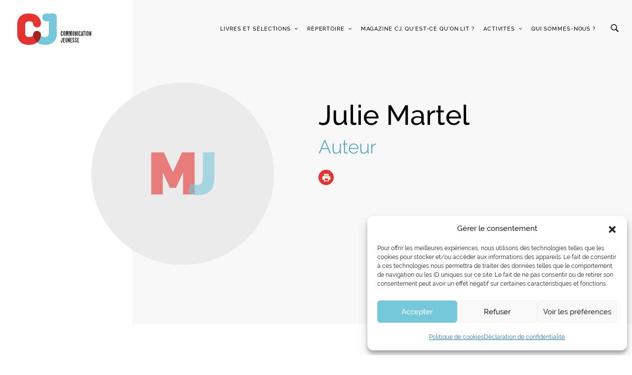

--- FILE ---
content_type: text/html; charset=UTF-8
request_url: https://www.communication-jeunesse.qc.ca/createurs/martel-julie/
body_size: 17481
content:
<!DOCTYPE html>
<html lang="fr-CA">
	<head>
		<meta http-equiv="Content-Type" content="text/html; charset=UTF-8" />
		<meta name="viewport" content="width=device-width, initial-scale=1.0, user-scalable=0" />

		<link rel="profile" href="http://gmpg.org/xfn/11" />
		<link rel="pingback" href="https://www.communication-jeunesse.qc.ca/xmlrpc.php" />

		<title>Communication Jeunesse | Martel, Julie</title>

<!-- Google Tag Manager for WordPress by gtm4wp.com -->
<script data-cfasync="false" data-pagespeed-no-defer>
	var gtm4wp_datalayer_name = "dataLayer";
	var dataLayer = dataLayer || [];
</script>
<!-- End Google Tag Manager for WordPress by gtm4wp.com -->
<!-- The SEO Framework by Sybre Waaijer -->
<link rel="canonical" href="https://www.communication-jeunesse.qc.ca/createurs/martel-julie/" />
<meta property="og:type" content="article" />
<meta property="og:locale" content="fr_CA" />
<meta property="og:site_name" content="Communication Jeunesse" />
<meta property="og:title" content="Communication Jeunesse | Martel, Julie" />
<meta property="og:url" content="https://www.communication-jeunesse.qc.ca/createurs/martel-julie/" />
<meta property="og:image" content="https://www.communication-jeunesse.qc.ca/wp-content/uploads/2018/11/cropped-favicon.jpg" />
<meta property="og:image:width" content="512" />
<meta property="og:image:height" content="512" />
<meta property="article:published_time" content="2018-09-21T16:46:25+00:00" />
<meta property="article:modified_time" content="2018-09-21T16:46:25+00:00" />
<meta name="twitter:card" content="summary_large_image" />
<meta name="twitter:title" content="Communication Jeunesse | Martel, Julie" />
<meta name="twitter:image" content="https://www.communication-jeunesse.qc.ca/wp-content/uploads/2018/11/cropped-favicon.jpg" />
<script type="application/ld+json">{"@context":"https://schema.org","@graph":[{"@type":"WebSite","@id":"https://www.communication-jeunesse.qc.ca/#/schema/WebSite","url":"https://www.communication-jeunesse.qc.ca/","name":"Communication Jeunesse","description":"La référence en littérature jeunesse d'ici","inLanguage":"fr-CA","potentialAction":{"@type":"SearchAction","target":{"@type":"EntryPoint","urlTemplate":"https://www.communication-jeunesse.qc.ca/search/{search_term_string}/"},"query-input":"required name=search_term_string"},"publisher":{"@type":"Organization","@id":"https://www.communication-jeunesse.qc.ca/#/schema/Organization","name":"Communication Jeunesse","url":"https://www.communication-jeunesse.qc.ca/","logo":{"@type":"ImageObject","url":"https://www.communication-jeunesse.qc.ca/wp-content/uploads/2018/11/cropped-favicon.jpg","contentUrl":"https://www.communication-jeunesse.qc.ca/wp-content/uploads/2018/11/cropped-favicon.jpg","width":512,"height":512}}},{"@type":"WebPage","@id":"https://www.communication-jeunesse.qc.ca/createurs/martel-julie/","url":"https://www.communication-jeunesse.qc.ca/createurs/martel-julie/","name":"Communication Jeunesse | Martel, Julie","inLanguage":"fr-CA","isPartOf":{"@id":"https://www.communication-jeunesse.qc.ca/#/schema/WebSite"},"breadcrumb":{"@type":"BreadcrumbList","@id":"https://www.communication-jeunesse.qc.ca/#/schema/BreadcrumbList","itemListElement":[{"@type":"ListItem","position":1,"item":"https://www.communication-jeunesse.qc.ca/","name":"Communication Jeunesse"},{"@type":"ListItem","position":2,"item":"https://www.communication-jeunesse.qc.ca/createurs/","name":"Archives : Creators"},{"@type":"ListItem","position":3,"item":"https://www.communication-jeunesse.qc.ca/type-de-createur/auteur/","name":"Role : Auteur"},{"@type":"ListItem","position":4,"name":"Martel, Julie"}]},"potentialAction":{"@type":"ReadAction","target":"https://www.communication-jeunesse.qc.ca/createurs/martel-julie/"},"datePublished":"2018-09-21T16:46:25+00:00","dateModified":"2018-09-21T16:46:25+00:00"}]}</script>
<!-- / The SEO Framework by Sybre Waaijer | 2.70ms meta | 0.06ms boot -->

<link rel="alternate" type="application/rss+xml" title="Communication Jeunesse &raquo; Flux" href="https://www.communication-jeunesse.qc.ca/feed/" />
<link rel="alternate" type="application/rss+xml" title="Communication Jeunesse &raquo; Flux des commentaires" href="https://www.communication-jeunesse.qc.ca/comments/feed/" />
<link rel="alternate" title="oEmbed (JSON)" type="application/json+oembed" href="https://www.communication-jeunesse.qc.ca/wp-json/oembed/1.0/embed?url=https%3A%2F%2Fwww.communication-jeunesse.qc.ca%2Fcreateurs%2Fmartel-julie%2F" />
<link rel="alternate" title="oEmbed (XML)" type="text/xml+oembed" href="https://www.communication-jeunesse.qc.ca/wp-json/oembed/1.0/embed?url=https%3A%2F%2Fwww.communication-jeunesse.qc.ca%2Fcreateurs%2Fmartel-julie%2F&#038;format=xml" />
<style id='wp-img-auto-sizes-contain-inline-css' type='text/css'>
img:is([sizes=auto i],[sizes^="auto," i]){contain-intrinsic-size:3000px 1500px}
/*# sourceURL=wp-img-auto-sizes-contain-inline-css */
</style>
<style id='wp-emoji-styles-inline-css' type='text/css'>

	img.wp-smiley, img.emoji {
		display: inline !important;
		border: none !important;
		box-shadow: none !important;
		height: 1em !important;
		width: 1em !important;
		margin: 0 0.07em !important;
		vertical-align: -0.1em !important;
		background: none !important;
		padding: 0 !important;
	}
/*# sourceURL=wp-emoji-styles-inline-css */
</style>
<style id='wp-block-library-inline-css' type='text/css'>
:root{--wp-block-synced-color:#7a00df;--wp-block-synced-color--rgb:122,0,223;--wp-bound-block-color:var(--wp-block-synced-color);--wp-editor-canvas-background:#ddd;--wp-admin-theme-color:#007cba;--wp-admin-theme-color--rgb:0,124,186;--wp-admin-theme-color-darker-10:#006ba1;--wp-admin-theme-color-darker-10--rgb:0,107,160.5;--wp-admin-theme-color-darker-20:#005a87;--wp-admin-theme-color-darker-20--rgb:0,90,135;--wp-admin-border-width-focus:2px}@media (min-resolution:192dpi){:root{--wp-admin-border-width-focus:1.5px}}.wp-element-button{cursor:pointer}:root .has-very-light-gray-background-color{background-color:#eee}:root .has-very-dark-gray-background-color{background-color:#313131}:root .has-very-light-gray-color{color:#eee}:root .has-very-dark-gray-color{color:#313131}:root .has-vivid-green-cyan-to-vivid-cyan-blue-gradient-background{background:linear-gradient(135deg,#00d084,#0693e3)}:root .has-purple-crush-gradient-background{background:linear-gradient(135deg,#34e2e4,#4721fb 50%,#ab1dfe)}:root .has-hazy-dawn-gradient-background{background:linear-gradient(135deg,#faaca8,#dad0ec)}:root .has-subdued-olive-gradient-background{background:linear-gradient(135deg,#fafae1,#67a671)}:root .has-atomic-cream-gradient-background{background:linear-gradient(135deg,#fdd79a,#004a59)}:root .has-nightshade-gradient-background{background:linear-gradient(135deg,#330968,#31cdcf)}:root .has-midnight-gradient-background{background:linear-gradient(135deg,#020381,#2874fc)}:root{--wp--preset--font-size--normal:16px;--wp--preset--font-size--huge:42px}.has-regular-font-size{font-size:1em}.has-larger-font-size{font-size:2.625em}.has-normal-font-size{font-size:var(--wp--preset--font-size--normal)}.has-huge-font-size{font-size:var(--wp--preset--font-size--huge)}.has-text-align-center{text-align:center}.has-text-align-left{text-align:left}.has-text-align-right{text-align:right}.has-fit-text{white-space:nowrap!important}#end-resizable-editor-section{display:none}.aligncenter{clear:both}.items-justified-left{justify-content:flex-start}.items-justified-center{justify-content:center}.items-justified-right{justify-content:flex-end}.items-justified-space-between{justify-content:space-between}.screen-reader-text{border:0;clip-path:inset(50%);height:1px;margin:-1px;overflow:hidden;padding:0;position:absolute;width:1px;word-wrap:normal!important}.screen-reader-text:focus{background-color:#ddd;clip-path:none;color:#444;display:block;font-size:1em;height:auto;left:5px;line-height:normal;padding:15px 23px 14px;text-decoration:none;top:5px;width:auto;z-index:100000}html :where(.has-border-color){border-style:solid}html :where([style*=border-top-color]){border-top-style:solid}html :where([style*=border-right-color]){border-right-style:solid}html :where([style*=border-bottom-color]){border-bottom-style:solid}html :where([style*=border-left-color]){border-left-style:solid}html :where([style*=border-width]){border-style:solid}html :where([style*=border-top-width]){border-top-style:solid}html :where([style*=border-right-width]){border-right-style:solid}html :where([style*=border-bottom-width]){border-bottom-style:solid}html :where([style*=border-left-width]){border-left-style:solid}html :where(img[class*=wp-image-]){height:auto;max-width:100%}:where(figure){margin:0 0 1em}html :where(.is-position-sticky){--wp-admin--admin-bar--position-offset:var(--wp-admin--admin-bar--height,0px)}@media screen and (max-width:600px){html :where(.is-position-sticky){--wp-admin--admin-bar--position-offset:0px}}
/*# sourceURL=/wp-includes/css/dist/block-library/common.min.css */
</style>
<style id='classic-theme-styles-inline-css' type='text/css'>
/*! This file is auto-generated */
.wp-block-button__link{color:#fff;background-color:#32373c;border-radius:9999px;box-shadow:none;text-decoration:none;padding:calc(.667em + 2px) calc(1.333em + 2px);font-size:1.125em}.wp-block-file__button{background:#32373c;color:#fff;text-decoration:none}
/*# sourceURL=/wp-includes/css/classic-themes.min.css */
</style>
<link rel='stylesheet' id='woocommerce-layout-css' href='https://www.communication-jeunesse.qc.ca/wp-content/plugins/woocommerce/assets/css/woocommerce-layout.css?ver=10.4.3' type='text/css' media='all' />
<link rel='stylesheet' id='woocommerce-smallscreen-css' href='https://www.communication-jeunesse.qc.ca/wp-content/plugins/woocommerce/assets/css/woocommerce-smallscreen.css?ver=10.4.3' type='text/css' media='only screen and (max-width: 768px)' />
<link rel='stylesheet' id='woocommerce-general-css' href='https://www.communication-jeunesse.qc.ca/wp-content/plugins/woocommerce/assets/css/woocommerce.css?ver=10.4.3' type='text/css' media='all' />
<style id='woocommerce-inline-inline-css' type='text/css'>
.woocommerce form .form-row .required { visibility: visible; }
/*# sourceURL=woocommerce-inline-inline-css */
</style>
<link rel='stylesheet' id='cmplz-general-css' href='https://www.communication-jeunesse.qc.ca/wp-content/plugins/complianz-gdpr-premium/assets/css/cookieblocker.min.css?ver=1763740819' type='text/css' media='all' />
<link rel='stylesheet' id='theme-css-bundle-css' href='https://www.communication-jeunesse.qc.ca/wp-content/themes/communcation-jeunesse/dist/styles/bundle.css?ver=1639161294' type='text/css' media='all' />
<style id='theme-css-bundle-inline-css' type='text/css'>
			.article--B781CA .article__image::after{
				background-color: #B781CA;
			}

			.article--B781CA .article__image::before{
				background-image: linear-gradient(-180deg, rgba(230, 51, 49, 0) 0%, #B781CA 100%);
			}

			.single-app_activity .slider-entry-primary .slide-colored--B781CA .slide__image::before{
				background-color: #B781CA;
				opacity: 0.5;
			}
				.article--FC3B49 .article__image::after{
				background-color: #FC3B49;
			}

			.article--FC3B49 .article__image::before{
				background-image: linear-gradient(-180deg, rgba(230, 51, 49, 0) 0%, #FC3B49 100%);
			}

			.single-app_activity .slider-entry-primary .slide-colored--FC3B49 .slide__image::before{
				background-color: #FC3B49;
				opacity: 0.5;
			}
				.article--81C8F8 .article__image::after{
				background-color: #81C8F8;
			}

			.article--81C8F8 .article__image::before{
				background-image: linear-gradient(-180deg, rgba(230, 51, 49, 0) 0%, #81C8F8 100%);
			}

			.single-app_activity .slider-entry-primary .slide-colored--81C8F8 .slide__image::before{
				background-color: #81C8F8;
				opacity: 0.5;
			}
	
/*# sourceURL=theme-css-bundle-inline-css */
</style>
<link rel='stylesheet' id='theme-styles-css' href='https://www.communication-jeunesse.qc.ca/wp-content/themes/communcation-jeunesse/theme/style.css?ver=1744221328' type='text/css' media='all' />
<script type="text/template" id="tmpl-variation-template">
	<div class="woocommerce-variation-description">{{{ data.variation.variation_description }}}</div>
	<div class="woocommerce-variation-price">{{{ data.variation.price_html }}}</div>
	<div class="woocommerce-variation-availability">{{{ data.variation.availability_html }}}</div>
</script>
<script type="text/template" id="tmpl-unavailable-variation-template">
	<p role="alert">Désolé, ce produit n’est pas disponible. Veuillez choisir une combinaison différente.</p>
</script>
<script type="text/javascript" src="https://www.communication-jeunesse.qc.ca/wp-content/plugins/google-analytics-for-wordpress/assets/js/frontend-gtag.min.js?ver=9.11.1" id="monsterinsights-frontend-script-js" async="async" data-wp-strategy="async"></script>
<script data-cfasync="false" data-wpfc-render="false" type="text/javascript" id='monsterinsights-frontend-script-js-extra'>/* <![CDATA[ */
var monsterinsights_frontend = {"js_events_tracking":"true","download_extensions":"doc,pdf,ppt,zip,xls,docx,pptx,xlsx,epub","inbound_paths":"[{\"path\":\"\\\/go\\\/\",\"label\":\"affiliate\"},{\"path\":\"\\\/recommend\\\/\",\"label\":\"affiliate\"}]","home_url":"https:\/\/www.communication-jeunesse.qc.ca","hash_tracking":"false","v4_id":"G-4VNBR7SG09"};/* ]]> */
</script>
<script type="text/javascript" src="https://www.communication-jeunesse.qc.ca/wp-includes/js/jquery/jquery.min.js?ver=3.7.1" id="jquery-core-js"></script>
<script type="text/javascript" src="https://www.communication-jeunesse.qc.ca/wp-includes/js/jquery/jquery-migrate.min.js?ver=3.4.1" id="jquery-migrate-js"></script>
<script type="text/javascript" src="https://www.communication-jeunesse.qc.ca/wp-content/plugins/woocommerce/assets/js/jquery-blockui/jquery.blockUI.min.js?ver=2.7.0-wc.10.4.3" id="wc-jquery-blockui-js" defer="defer" data-wp-strategy="defer"></script>
<script type="text/javascript" src="https://www.communication-jeunesse.qc.ca/wp-content/plugins/woocommerce/assets/js/js-cookie/js.cookie.min.js?ver=2.1.4-wc.10.4.3" id="wc-js-cookie-js" defer="defer" data-wp-strategy="defer"></script>
<script type="text/javascript" id="woocommerce-js-extra">
/* <![CDATA[ */
var woocommerce_params = {"ajax_url":"/wp-admin/admin-ajax.php","wc_ajax_url":"/?wc-ajax=%%endpoint%%","i18n_password_show":"Afficher le mot de passe","i18n_password_hide":"Cacher le mot de passe"};
//# sourceURL=woocommerce-js-extra
/* ]]> */
</script>
<script type="text/javascript" src="https://www.communication-jeunesse.qc.ca/wp-content/plugins/woocommerce/assets/js/frontend/woocommerce.min.js?ver=10.4.3" id="woocommerce-js" defer="defer" data-wp-strategy="defer"></script>
<script type="text/javascript" src="https://www.communication-jeunesse.qc.ca/wp-includes/js/underscore.min.js?ver=1.13.7" id="underscore-js"></script>
<script type="text/javascript" id="wp-util-js-extra">
/* <![CDATA[ */
var _wpUtilSettings = {"ajax":{"url":"/wp-admin/admin-ajax.php"}};
//# sourceURL=wp-util-js-extra
/* ]]> */
</script>
<script type="text/javascript" src="https://www.communication-jeunesse.qc.ca/wp-includes/js/wp-util.min.js?ver=6.9" id="wp-util-js"></script>
<script type="text/javascript" id="wc-add-to-cart-variation-js-extra">
/* <![CDATA[ */
var wc_add_to_cart_variation_params = {"wc_ajax_url":"/?wc-ajax=%%endpoint%%","i18n_no_matching_variations_text":"D\u00e9sol\u00e9, aucun produit ne r\u00e9pond \u00e0 vos crit\u00e8res. Veuillez choisir une combinaison diff\u00e9rente.","i18n_make_a_selection_text":"Veuillez s\u00e9lectionner certaines options du produit avant d\u2019ajouter ce produit \u00e0 votre panier.","i18n_unavailable_text":"D\u00e9sol\u00e9, ce produit n\u2019est pas disponible. Veuillez choisir une combinaison diff\u00e9rente.","i18n_reset_alert_text":"Votre s\u00e9lection a \u00e9t\u00e9 r\u00e9initialis\u00e9e. Veuillez s\u00e9lectionner des options du produit avant de l\u2019ajouter \u00e0 votre panier."};
//# sourceURL=wc-add-to-cart-variation-js-extra
/* ]]> */
</script>
<script type="text/javascript" src="https://www.communication-jeunesse.qc.ca/wp-content/plugins/woocommerce/assets/js/frontend/add-to-cart-variation.min.js?ver=10.4.3" id="wc-add-to-cart-variation-js" defer="defer" data-wp-strategy="defer"></script>
<link rel="https://api.w.org/" href="https://www.communication-jeunesse.qc.ca/wp-json/" /><link rel="alternate" title="JSON" type="application/json" href="https://www.communication-jeunesse.qc.ca/wp-json/wp/v2/app_creator/16339" /><link rel="EditURI" type="application/rsd+xml" title="RSD" href="https://www.communication-jeunesse.qc.ca/xmlrpc.php?rsd" />
<script type="application/javascript">
    console.log(
        '%c \u2665 %c Proudly made by %cOKAM \u2206 ',
        'background: #000; color: #ED462F;font-weight:bold;',
        'background: #000; color:#fff;font-weight:normal;',
        'background: #000; color:#fff;font-weight:bold;'
    );
</script>
<!-- Stream WordPress user activity plugin v4.1.1 -->
			<style>.cmplz-hidden {
					display: none !important;
				}</style>
<!-- Google Tag Manager for WordPress by gtm4wp.com -->
<!-- GTM Container placement set to manual -->
<script data-cfasync="false" data-pagespeed-no-defer>
	var dataLayer_content = {"pagePostType":"app_creator","pagePostType2":"single-app_creator","pagePostAuthor":"swpadmin"};
	dataLayer.push( dataLayer_content );
</script>
<script type="text/plain" data-service="google-analytics" data-category="statistics" data-cfasync="false" data-pagespeed-no-defer>
(function(w,d,s,l,i){w[l]=w[l]||[];w[l].push({'gtm.start':
new Date().getTime(),event:'gtm.js'});var f=d.getElementsByTagName(s)[0],
j=d.createElement(s),dl=l!='dataLayer'?'&l='+l:'';j.async=true;j.src=
'//www.googletagmanager.com/gtm.js?id='+i+dl;f.parentNode.insertBefore(j,f);
})(window,document,'script','dataLayer','GTM-PH9SHNV');
</script>
<!-- End Google Tag Manager for WordPress by gtm4wp.com -->	<noscript><style>.woocommerce-product-gallery{ opacity: 1 !important; }</style></noscript>
	<style type="text/css">.recentcomments a{display:inline !important;padding:0 !important;margin:0 !important;}</style><link rel="icon" href="https://www.communication-jeunesse.qc.ca/wp-content/uploads/2018/11/cropped-favicon-100x100.jpg" sizes="32x32" />
<link rel="icon" href="https://www.communication-jeunesse.qc.ca/wp-content/uploads/2018/11/cropped-favicon-300x300.jpg" sizes="192x192" />
<link rel="apple-touch-icon" href="https://www.communication-jeunesse.qc.ca/wp-content/uploads/2018/11/cropped-favicon-300x300.jpg" />
<meta name="msapplication-TileImage" content="https://www.communication-jeunesse.qc.ca/wp-content/uploads/2018/11/cropped-favicon-300x300.jpg" />
	</head>
	<body data-cmplz=1 class="wp-singular app_creator-template-default single single-app_creator postid-16339 wp-theme-communcation-jeunessetheme theme-communcation-jeunesse/theme woocommerce-no-js">
    	
<!-- GTM Container placement set to manual -->
<!-- Google Tag Manager (noscript) -->
				<noscript><div class="cmplz-placeholder-parent"><iframe data-placeholder-image="https://www.communication-jeunesse.qc.ca/wp-content/plugins/complianz-gdpr-premium/assets/images/placeholders/default-minimal.jpg" data-category="statistics" data-service="google-analytics" class="cmplz-placeholder-element cmplz-iframe cmplz-iframe-styles cmplz-no-video " data-cmplz-target="src" data-src-cmplz="https://www.googletagmanager.com/ns.html?id=GTM-PH9SHNV"  src="about:blank"  height="0" width="0" style="display:none;visibility:hidden" aria-hidden="true"></iframe></div></noscript>
<!-- End Google Tag Manager (noscript) -->
		<div class="wrapper">
			<section class="section-search">
	<a href="#" class="btn-remove-search"></a>

	<div class="section__inner">
		<div class="section__search-form">
			<form action="https://www.communication-jeunesse.qc.ca/" class="search-form" method="get" role="search">
				<label>
					<span class="screen-reader-text">Recherche:</span>

					<input
						type="search"
						title="Recherche:"
						name="s"
						id="global-search"
						placeholder="Recherche …"
						class="search__field"
					>
				</label>

				<button type="submit" class="search__btn screen-reader-text">
					<span class="icon-cj-loupe" aria-hidden="true"></span>
				</button>
			</form>
		</div><!-- /.section__search-form -->

		<div class="section__search-advanced">
			<a href="#" class="btn-search-advanced">
				<span class="btn-icon"></span>

				<span class="btn-text">recherche avancée</span>
			</a>
		</div><!-- /.section__search-advanced -->
	</div><!-- /.section__inner -->
</section><!-- /.section-search -->

			<section class="section-advanced-search">
	<a href="#" class="btn-remove-search"></a>

	<div class="section__inner">
		<div class="section__head">
			<h4>
				<a href="#" class="btn-remove-advanced-search"> Retour </a>
			</h4>

			<a href="#" class="btn-reset">
				réinitialiser

			</a>
		</div><!-- /.section__head -->

		<div class="form-advanced-search">
			<form action="?" method="post">
				<div class="form__body">
					<div class="form__col">
						<h4>Informations générales</h4>

						<div class="form__row">
							<div class="form__controls">
								<input
									type="text"
									class="field"
									name="field-livre"
									id="field-livre"
									value=""
									placeholder="Titre du livre"
								/>
							</div><!-- /.form__controls -->
						</div><!-- /.form__row -->

						<div class="form__row">
							<div class="form__controls">
								<input
									type="text"
									class="field"
									name="field-auteur"
									id="field-auteur"
									value=""
									placeholder="Nom du créateur ( auteur, illustrateur,…"
								/>
							</div><!-- /.form__controls -->
						</div><!-- /.form__row -->

						<div class="form__row">
							<div class="form__controls">
								<input
									type="text"
									class="field"
									name="field-sujet"
									id="field-sujet"
									value=""
									placeholder="Sujet, thèmes, description"
								/>
							</div><!-- /.form__controls -->
						</div><!-- /.form__row -->

						<h4>Année</h4>

						<div class="form__row form__row-alt">
							<div class="form__controls">
								<input
									type="text"
									class="field"
									name="field-annee1"
									id="field-annee1"
									value=""
									placeholder="0000"
								/>
							</div><!-- /.form__controls -->

							<span>à</span>

							<div class="form__controls">
								<input
									type="text"
									class="field"
									name="field-annee2"
									id="field-annee2"
									value=""
									placeholder="0000"
								/>
							</div><!-- /.form__controls -->
						</div><!-- /.form__row -->
					</div><!-- /.form__col -->

					<div class="form__col">
						<h4>Maison d’édition</h4>

						<div class="form__row">
							<div class="form__controls">
								<div class="select">
									<select name="field-maisons" id="field-maisons">
										<option value="">TOUTES LES MAISONS D’ÉDITION</option>

										<option value="">Sub Item</option>

										<option value="">Sub Item</option>

										<option value="">Sub Item</option>
									</select>
								</div><!-- /.select -->
							</div><!-- /.form__controls -->
						</div><!-- /.form__row -->

						<h4>Groupe d’âge</h4>

						<ul class="list-checkboxes">
							<li>
								<div class="checkbox">
									<input type="checkbox" name="field-tout" id="field-tout">

									<label for="field-tout">Tout</label>
								</div><!-- /.checkbox -->
							</li>

							<li>
								<div class="checkbox">
									<input type="checkbox" name="field-0-4" id="field-0-4">

									<label for="field-0-4">0-4 ans</label>
								</div><!-- /.checkbox -->
							</li>

							<li>
								<div class="checkbox">
									<input type="checkbox" name="field-5-8" id="field-5-8">

									<label for="field-5-8">5-8 ans</label>
								</div><!-- /.checkbox -->
							</li>

							<li>
								<div class="checkbox">
									<input type="checkbox" name="field-9-11" id="field-9-11">

									<label for="field-9-11">9-11 ans</label>
								</div><!-- /.checkbox -->
							</li>

							<li>
								<div class="checkbox">
									<input type="checkbox" name="field-12-17" id="field-12-17">

									<label for="field-12-17">12-17 ans</label>
								</div><!-- /.checkbox -->
							</li>
						</ul><!-- /.list-checkboxes -->
					</div><!-- /.form__col -->

					<div class="form__col">
						<h4>Genre littéraire</h4>

						<ul class="list-checkboxes">
							<li>
								<div class="checkbox">
									<input type="checkbox" name="field-tout-1" id="field-tout-1">

									<label for="field-tout-1">Tout</label>
								</div><!-- /.checkbox -->
							</li>

							<li>
								<div class="checkbox">
									<input type="checkbox" name="field-album" id="field-album">

									<label for="field-album">Album</label>
								</div><!-- /.checkbox -->
							</li>

							<li>
								<div class="checkbox">
									<input type="checkbox" name="field-bande" id="field-bande">

									<label for="field-bande">Bande dessiné</label>
								</div><!-- /.checkbox -->
							</li>

							<li>
								<div class="checkbox">
									<input type="checkbox" name="field-biographie" id="field-biographie">

									<label for="field-biographie">Biographie</label>
								</div><!-- /.checkbox -->
							</li>

							<li>
								<div class="checkbox">
									<input type="checkbox" name="field-chansons" id="field-chansons">

									<label for="field-chansons">Chansons et poésie</label>
								</div><!-- /.checkbox -->
							</li>

							<li>
								<div class="checkbox">
									<input type="checkbox" name="field-comptine" id="field-comptine">

									<label for="field-comptine">Comptine</label>
								</div><!-- /.checkbox -->
							</li>

							<li>
								<div class="checkbox">
									<input type="checkbox" name="field-conte" id="field-conte">

									<label for="field-conte">Conte</label>
								</div><!-- /.checkbox -->
							</li>

							<li>
								<div class="checkbox">
									<input type="checkbox" name="field-conte-1" id="field-conte-1">

									<label for="field-conte-1">Conte et légende</label>
								</div><!-- /.checkbox -->
							</li>

							<li>
								<div class="checkbox">
									<input type="checkbox" name="field-documentaire" id="field-documentaire">

									<label for="field-documentaire">Documentaire</label>
								</div><!-- /.checkbox -->
							</li>

							<li>
								<div class="checkbox">
									<input type="checkbox" name="field-histoires" id="field-histoires">

									<label for="field-histoires">Histoires de tous les jours</label>
								</div><!-- /.checkbox -->
							</li>

							<li>
								<div class="checkbox">
									<input type="checkbox" name="field-inclassable" id="field-inclassable">

									<label for="field-inclassable">Inclassable</label>
								</div><!-- /.checkbox -->
							</li>

							<li>
								<div class="checkbox">
									<input type="checkbox" name="field-livre-du" id="field-livre-du">

									<label for="field-livre-du">Livre du gai savoir</label>
								</div><!-- /.checkbox -->
							</li>

							<li>
								<div class="checkbox">
									<input type="checkbox" name="field-nouvelles" id="field-nouvelles">

									<label for="field-nouvelles">Nouvelles et récit</label>
								</div><!-- /.checkbox -->
							</li>

							<li>
								<div class="checkbox">
									<input type="checkbox" name="field-mini-roman" id="field-mini-roman">

									<label for="field-mini-roman">Mini-roman</label>
								</div><!-- /.checkbox -->
							</li>

							<li>
								<div class="checkbox">
									<input type="checkbox" name="field-périodique" id="field-périodique">

									<label for="field-périodique">Périodique</label>
								</div><!-- /.checkbox -->
							</li>

							<li>
								<div class="checkbox">
									<input type="checkbox" name="field-poésie" id="field-poésie">

									<label for="field-poésie">Poésie</label>
								</div><!-- /.checkbox -->
							</li>

							<li>
								<div class="checkbox">
									<input type="checkbox" name="field-roman" id="field-roman">

									<label for="field-roman">Roman</label>
								</div><!-- /.checkbox -->
							</li>
						</ul><!-- /.list-checkboxes -->
					</div><!-- /.form__col -->
				</div><!-- /.form__body -->

				<div class="form__actions">
					<input type="submit" value="Rechercher" class="form__btn">
				</div><!-- /.form__actions -->
			</form>
		</div><!-- /.form-advanced-search -->
	</div><!-- /.section__inner -->
</section><!-- /.section-advanced-search -->

			<div class="wrapper__inner">
				<header class="header">
					<div class="header__inner">
	<a href="https://www.communication-jeunesse.qc.ca/" class="logo">Communication Jeunesse</a>

	<div class="header__content">
					<div class="slogan">
			</div><!-- /.slogan -->
		
		<nav class="nav"><ul id="menu-main-menu" class="menu"><li id="menu-item-29812" class="menu-item menu-item-type-post_type_archive menu-item-object-app_book menu-item-has-children menu-item-29812"><a href="https://www.communication-jeunesse.qc.ca/livres/">Livres et sélections</a>
<ul class="sub-menu">
	<li id="menu-item-68870" class="menu-item menu-item-type-custom menu-item-object-custom menu-item-68870"><a href="https://www.communication-jeunesse.qc.ca/livres/">Livres et sélections</a></li>
	<li id="menu-item-68872" class="menu-item menu-item-type-custom menu-item-object-custom menu-item-68872"><a href="https://www.communication-jeunesse.qc.ca/livres/">Livres jeunesse québécois et franco-canadiens</a></li>
	<li id="menu-item-12" class="menu-item menu-item-type-custom menu-item-object-custom menu-item-12"><a href="/theme/">Sélections thématiques</a></li>
	<li id="menu-item-78884" class="menu-item menu-item-type-post_type menu-item-object-page menu-item-78884"><a href="https://www.communication-jeunesse.qc.ca/selection-semestrielle/">Sélection Hiver 2026</a></li>
</ul>
</li>
<li id="menu-item-29817" class="menu-item menu-item-type-post_type_archive menu-item-object-app_creator menu-item-has-children menu-item-29817"><a href="https://www.communication-jeunesse.qc.ca/createurs/">Répertoire</a>
<ul class="sub-menu">
	<li id="menu-item-33970" class="menu-item menu-item-type-custom menu-item-object-custom menu-item-33970"><a href="#">Répertoire des membres</a></li>
	<li id="menu-item-33119" class="menu-item menu-item-type-taxonomy menu-item-object-app_creator_role current-app_creator-ancestor current-menu-parent current-app_creator-parent menu-item-33119"><a href="https://www.communication-jeunesse.qc.ca/type-de-createur/auteur/">Auteurs · Autrices</a></li>
	<li id="menu-item-33120" class="menu-item menu-item-type-taxonomy menu-item-object-app_creator_role menu-item-33120"><a href="https://www.communication-jeunesse.qc.ca/type-de-createur/illustrateur/">Illustrateurs · Illustratrices</a></li>
	<li id="menu-item-33121" class="menu-item menu-item-type-taxonomy menu-item-object-app_creator_role menu-item-33121"><a href="https://www.communication-jeunesse.qc.ca/type-de-createur/animateur/">Animateurs · Animatrices</a></li>
	<li id="menu-item-33122" class="menu-item menu-item-type-taxonomy menu-item-object-app_creator_role menu-item-33122"><a href="https://www.communication-jeunesse.qc.ca/type-de-createur/traducteur/">Traducteurs · Traductrices</a></li>
	<li id="menu-item-33957" class="menu-item menu-item-type-post_type_archive menu-item-object-app_editor menu-item-33957"><a href="https://www.communication-jeunesse.qc.ca/editeurs/">Editors</a></li>
	<li id="menu-item-33356" class="menu-item menu-item-type-post_type menu-item-object-page menu-item-33356"><a href="https://www.communication-jeunesse.qc.ca/librairies/">Librairies</a></li>
</ul>
</li>
<li id="menu-item-77639" class="menu-item menu-item-type-post_type menu-item-object-page menu-item-77639"><a href="https://www.communication-jeunesse.qc.ca/magazine/">Magazine CJ, qu’est-ce qu’on lit ?</a></li>
<li id="menu-item-14" class="menu-item menu-item-type-custom menu-item-object-custom menu-item-has-children menu-item-14"><a href="#">Activités</a>
<ul class="sub-menu">
	<li id="menu-item-33972" class="menu-item menu-item-type-custom menu-item-object-custom menu-item-33972"><a>Activités</a></li>
	<li id="menu-item-69357" class="menu-item menu-item-type-custom menu-item-object-custom menu-item-69357"><a href="https://www.communication-jeunesse.qc.ca/activites/academie-cj/">Académie CJ</a></li>
	<li id="menu-item-77436" class="menu-item menu-item-type-taxonomy menu-item-object-app_activity_type menu-item-77436"><a href="https://www.communication-jeunesse.qc.ca/type-activite/theme-lire/">Ateliers littéraires Thème lire</a></li>
	<li id="menu-item-73254" class="menu-item menu-item-type-custom menu-item-object-custom menu-item-73254"><a href="https://www.communication-jeunesse.qc.ca/activites/espace-livrovore/">Espace Livrovore</a></li>
	<li id="menu-item-33093" class="menu-item menu-item-type-taxonomy menu-item-object-app_activity_type menu-item-33093"><a href="https://www.communication-jeunesse.qc.ca/type-activite/formations/">Formations</a></li>
	<li id="menu-item-79465" class="menu-item menu-item-type-custom menu-item-object-custom menu-item-79465"><a href="https://www.communication-jeunesse.qc.ca/activites/pedago-fest/">Pédago Fest</a></li>
	<li id="menu-item-33408" class="menu-item menu-item-type-taxonomy menu-item-object-app_activity_type menu-item-33408"><a href="https://www.communication-jeunesse.qc.ca/type-activite/publications/">Publications</a></li>
	<li id="menu-item-79438" class="menu-item menu-item-type-custom menu-item-object-custom menu-item-79438"><a href="https://www.communication-jeunesse.qc.ca/activites/residence-paule-daveluy">Résidence Paule-Daveluy</a></li>
	<li id="menu-item-80288" class="menu-item menu-item-type-custom menu-item-object-custom menu-item-80288"><a href="https://www.communication-jeunesse.qc.ca/activites/studio-cj/">Studio CJ</a></li>
	<li id="menu-item-79441" class="menu-item menu-item-type-custom menu-item-object-custom menu-item-79441"><a href="https://www.communication-jeunesse.qc.ca/activites/tournee-lire-a-tout-vent/">Tournée Lire à tout vent</a></li>
	<li id="menu-item-34485" class="menu-item menu-item-type-taxonomy menu-item-object-app_activity_type menu-item-34485"><a href="https://www.communication-jeunesse.qc.ca/type-activite/activite/">Activités de médiation</a></li>
</ul>
</li>
<li id="menu-item-87680" class="menu-item menu-item-type-post_type menu-item-object-page menu-item-87680"><a href="https://www.communication-jeunesse.qc.ca/a-propos/">Qui sommes-nous ?</a></li>
</ul></nav>
		<!-- Ce code a été retiré, car les fonctionnalités WooCommerce ont été supprimées du site. – SWP 2025-04-09 -->
		<!--
		<nav class="nav-access">
			<ul>
				<li>
					<a href="">
						<i class="fa fa-user" aria-hidden="true"></i>
						<span class="icon-cj-user" aria-hidden="true"></span>
					</a>
				</li>
			</ul>
		</nav>
		--><!-- /.nav-access -->
	</div><!-- /.header__content -->

	<a href="#" class="nav-trigger">
		<span></span>
		<span></span>
		<span></span>
	</a>

	<div class="header__search">
		<a href="#" class="btn-search">
			<span class="icon-cj-loupe" aria-hidden="true"></span>
		</a>
	</div><!-- /.header__search -->
</div><!-- /.header__inner -->
				</header><!-- /.header -->



<section class="section-single fadeIn">
	<div class="section__body">
		<div class="container-fluid">
			<div class="section__body-image  span__list-team-image-spaceholder-wrap ">
                					<div class="span__list-team-image-spaceholder">
                        <img src="https://www.communication-jeunesse.qc.ca/wp-content/themes/communcation-jeunesse/resources/images/list-team--img-placeholder.png" alt="Martel, Julie" />
						<span class="list__item-latters">
							<span>M</span>
							<span>J</span>
						</span>
					</div>
                			</div><!-- /.section__body-image -->

			<div class="section__body-content">
				<div class="section__body-title">
					<h2>Julie Martel</h2>
					
					<p>Auteur</p>

					<nav class="nav-socials">
						<ul>
							
							
							
														<li>
								<a href="#" onclick="window.print()">
									<img src="https://www.communication-jeunesse.qc.ca/wp-content/themes/communcation-jeunesse/resources/images/print-icon-white.svg" alt="">
								</a>
							</li>
						</ul>
					</nav><!-- /.nav-socials -->

									</div><!-- /.section__body-title -->

				<div class="section__body-entry">
                     
				</div><!-- /.section__body-entry -->
			</div><!-- /.section__body-content -->
		</div><!-- /.container -->
	</div><!-- /.section__body -->
</section><!-- /.section-single -->

<section class="section-main">
	<div class="section__head">
		<div class="container">
			<h2>Bibliographie <strong>12</strong></h2>
		</div><!-- /.container -->
	</div><!-- /.section__head -->

	<div class="section__body">
		<div class="container">
			<div class="list-for-print">
				<ul>
				          					<li>
          Chaman, Martel, Julie, Médiaspaul, 2014.          </li>
				          					<li>
          La reine rebelle, Martel, Julie, Médiaspaul, 2009.          </li>
				          					<li>
          La vengeance des fleurs, Martel, Julie, Médiaspaul, 2009.          </li>
				          					<li>
          Le deuxième dragon, Martel, Julie, Médiaspaul, 2008.          </li>
				          					<li>
          Le labyrinthe, Martel, Julie, Médiaspaul, 2008.          </li>
				          					<li>
          La guerre des cousins., Martel, Julie, Médiaspaul, 2005.          </li>
				          					<li>
          La guerre des cousins., Martel, Julie, Médiaspaul, 2005.          </li>
				          					<li>
          La guerre des cousins., Martel, Julie, Médiaspaul, 2004.          </li>
				          					<li>
          À dos de dragon, Martel, Julie, Médiaspaul, 2002.          </li>
				          					<li>
          La lettre de la reine, Martel, Julie, Médiaspaul, 1999.          </li>
				          					<li>
          Le château d'Amitié, Martel, Julie, Médiaspaul, 1998.          </li>
				          					<li>
          La quête de la Crystale, Martel, Julie, Médiaspaul, 1996.          </li>
								</ul>
			</div>
			<div class="slider-lists">
				<div class="slides slides--three">

                    
                    <div class="slide">
                        <div class="book-list ">
                            <div class="book__list-image">
                                <a href="https://www.communication-jeunesse.qc.ca/livres/chaman/">
                                    <img src="https://www.communication-jeunesse.qc.ca/wp-content/themes/communcation-jeunesse/resources/images/book-fallback.svg" alt="">
									                                </a>
                            </div><!-- /.book__list-image -->

                            <div class="book__list-content">
                                <div class="book__list-head">
                                    <h4>
                                        <a href="https://www.communication-jeunesse.qc.ca/livres/chaman/">Chaman</a>
                                    </h4>

                                    <h5>Martel, Julie</h5>
                                </div><!-- /.book__list-head -->

                                <div class="book__list-entry">
                                    <p>D&#039;origine amérindienne, Jeffrey Obomsawin habite à Montréal. Pour faire plaisir à son grand-père Ben et respecter&hellip;</p>
                                </div><!-- /.book__list-entry -->
                            </div><!-- /.book__list-content -->
                        </div><!-- /.book-list -->
                    </div><!-- /.slide -->

                    
                    <div class="slide">
                        <div class="book-list ">
                            <div class="book__list-image">
                                <a href="https://www.communication-jeunesse.qc.ca/livres/la-reine-rebelle/">
                                    <img src="https://www.communication-jeunesse.qc.ca/wp-content/uploads/2018/10/978-2-89420-751-2-768x1262.jpg" alt="">
									                                </a>
                            </div><!-- /.book__list-image -->

                            <div class="book__list-content">
                                <div class="book__list-head">
                                    <h4>
                                        <a href="https://www.communication-jeunesse.qc.ca/livres/la-reine-rebelle/">La reine rebelle</a>
                                    </h4>

                                    <h5>Martel, Julie</h5>
                                </div><!-- /.book__list-head -->

                                <div class="book__list-entry">
                                    <p>Dahlia rêve de liberté et d’aventures. Après une nouvelle fugue ratée, son père décide de la&hellip;</p>
                                </div><!-- /.book__list-entry -->
                            </div><!-- /.book__list-content -->
                        </div><!-- /.book-list -->
                    </div><!-- /.slide -->

                    
                    <div class="slide">
                        <div class="book-list ">
                            <div class="book__list-image">
                                <a href="https://www.communication-jeunesse.qc.ca/livres/la-vengeance-des-fleurs/">
                                    <img src="https://www.communication-jeunesse.qc.ca/wp-content/uploads/2018/10/978-2-89420-752-9-768x1262.jpg" alt="">
									                                </a>
                            </div><!-- /.book__list-image -->

                            <div class="book__list-content">
                                <div class="book__list-head">
                                    <h4>
                                        <a href="https://www.communication-jeunesse.qc.ca/livres/la-vengeance-des-fleurs/">La vengeance des fleurs</a>
                                    </h4>

                                    <h5>Martel, Julie</h5>
                                </div><!-- /.book__list-head -->

                                <div class="book__list-entry">
                                    <p>Dahlia, la jeune reine rebelle, a fui pour échapper au roi Deodato. Elle découvre qu’elle a&hellip;</p>
                                </div><!-- /.book__list-entry -->
                            </div><!-- /.book__list-content -->
                        </div><!-- /.book-list -->
                    </div><!-- /.slide -->

                    
                    <div class="slide">
                        <div class="book-list ">
                            <div class="book__list-image">
                                <a href="https://www.communication-jeunesse.qc.ca/livres/le-deuxieme-dragon/">
                                    <img src="https://www.communication-jeunesse.qc.ca/wp-content/themes/communcation-jeunesse/resources/images/book-fallback.svg" alt="">
									                                </a>
                            </div><!-- /.book__list-image -->

                            <div class="book__list-content">
                                <div class="book__list-head">
                                    <h4>
                                        <a href="https://www.communication-jeunesse.qc.ca/livres/le-deuxieme-dragon/">Le deuxième dragon</a>
                                    </h4>

                                    <h5>Martel, Julie</h5>
                                </div><!-- /.book__list-head -->

                                <div class="book__list-entry">
                                    <p>Suite des aventures des trois fleurs du roi, les triplées Dahlia, Capucine et Amaryllis, élevées séparément&hellip;</p>
                                </div><!-- /.book__list-entry -->
                            </div><!-- /.book__list-content -->
                        </div><!-- /.book-list -->
                    </div><!-- /.slide -->

                    
                    <div class="slide">
                        <div class="book-list ">
                            <div class="book__list-image">
                                <a href="https://www.communication-jeunesse.qc.ca/livres/le-labyrinthe/">
                                    <img src="https://www.communication-jeunesse.qc.ca/wp-content/uploads/2018/10/978-2-89420-748-2-768x1217.jpg" alt="">
									                                </a>
                            </div><!-- /.book__list-image -->

                            <div class="book__list-content">
                                <div class="book__list-head">
                                    <h4>
                                        <a href="https://www.communication-jeunesse.qc.ca/livres/le-labyrinthe/">Le labyrinthe</a>
                                    </h4>

                                    <h5>Martel, Julie</h5>
                                </div><!-- /.book__list-head -->

                                <div class="book__list-entry">
                                    <p>Toutes deux enlevées par un dragon à quelques jours d’intervalle et déposées aux portes d’un étrange&hellip;</p>
                                </div><!-- /.book__list-entry -->
                            </div><!-- /.book__list-content -->
                        </div><!-- /.book-list -->
                    </div><!-- /.slide -->

                    
                    <div class="slide">
                        <div class="book-list ">
                            <div class="book__list-image">
                                <a href="https://www.communication-jeunesse.qc.ca/livres/la-guerre-des-cousins/">
                                    <img src="https://www.communication-jeunesse.qc.ca/wp-content/themes/communcation-jeunesse/resources/images/book-fallback.svg" alt="">
									                                </a>
                            </div><!-- /.book__list-image -->

                            <div class="book__list-content">
                                <div class="book__list-head">
                                    <h4>
                                        <a href="https://www.communication-jeunesse.qc.ca/livres/la-guerre-des-cousins/">La guerre des cousins.</a>
                                    </h4>

                                    <h5>Martel, Julie</h5>
                                </div><!-- /.book__list-head -->

                                <div class="book__list-entry">
                                    <p>Le chevalier Jalel et le roi Paol, unis désormais par une amitié sincère et solidaire envers&hellip;</p>
                                </div><!-- /.book__list-entry -->
                            </div><!-- /.book__list-content -->
                        </div><!-- /.book-list -->
                    </div><!-- /.slide -->

                    
                    <div class="slide">
                        <div class="book-list ">
                            <div class="book__list-image">
                                <a href="https://www.communication-jeunesse.qc.ca/livres/la-guerre-des-cousins-3/">
                                    <img src="https://www.communication-jeunesse.qc.ca/wp-content/themes/communcation-jeunesse/resources/images/book-fallback.svg" alt="">
									                                </a>
                            </div><!-- /.book__list-image -->

                            <div class="book__list-content">
                                <div class="book__list-head">
                                    <h4>
                                        <a href="https://www.communication-jeunesse.qc.ca/livres/la-guerre-des-cousins-3/">La guerre des cousins.</a>
                                    </h4>

                                    <h5>Martel, Julie</h5>
                                </div><!-- /.book__list-head -->

                                <div class="book__list-entry">
                                    <p>Blessée et honteuse d&#039;avoir été bernée par le roi Paol, la princesse Coricess fuit Unos sans&hellip;</p>
                                </div><!-- /.book__list-entry -->
                            </div><!-- /.book__list-content -->
                        </div><!-- /.book-list -->
                    </div><!-- /.slide -->

                    
                    <div class="slide">
                        <div class="book-list ">
                            <div class="book__list-image">
                                <a href="https://www.communication-jeunesse.qc.ca/livres/la-guerre-des-cousins-2/">
                                    <img src="https://www.communication-jeunesse.qc.ca/wp-content/themes/communcation-jeunesse/resources/images/book-fallback.svg" alt="">
									                                </a>
                            </div><!-- /.book__list-image -->

                            <div class="book__list-content">
                                <div class="book__list-head">
                                    <h4>
                                        <a href="https://www.communication-jeunesse.qc.ca/livres/la-guerre-des-cousins-2/">La guerre des cousins.</a>
                                    </h4>

                                    <h5>Martel, Julie</h5>
                                </div><!-- /.book__list-head -->

                                <div class="book__list-entry">
                                    <p></p>
                                </div><!-- /.book__list-entry -->
                            </div><!-- /.book__list-content -->
                        </div><!-- /.book-list -->
                    </div><!-- /.slide -->

                    
                    <div class="slide">
                        <div class="book-list ">
                            <div class="book__list-image">
                                <a href="https://www.communication-jeunesse.qc.ca/livres/a-dos-de-dragon/">
                                    <img src="https://www.communication-jeunesse.qc.ca/wp-content/themes/communcation-jeunesse/resources/images/book-fallback.svg" alt="">
									                                </a>
                            </div><!-- /.book__list-image -->

                            <div class="book__list-content">
                                <div class="book__list-head">
                                    <h4>
                                        <a href="https://www.communication-jeunesse.qc.ca/livres/a-dos-de-dragon/">À dos de dragon</a>
                                    </h4>

                                    <h5>Martel, Julie</h5>
                                </div><!-- /.book__list-head -->

                                <div class="book__list-entry">
                                    <p>Hazel et son cousin Elm sont deux changelins, des humains qui ont été enlevés bébés par&hellip;</p>
                                </div><!-- /.book__list-entry -->
                            </div><!-- /.book__list-content -->
                        </div><!-- /.book-list -->
                    </div><!-- /.slide -->

                    
                    <div class="slide">
                        <div class="book-list ">
                            <div class="book__list-image">
                                <a href="https://www.communication-jeunesse.qc.ca/livres/la-lettre-de-la-reine/">
                                    <img src="https://www.communication-jeunesse.qc.ca/wp-content/themes/communcation-jeunesse/resources/images/book-fallback.svg" alt="">
									                                </a>
                            </div><!-- /.book__list-image -->

                            <div class="book__list-content">
                                <div class="book__list-head">
                                    <h4>
                                        <a href="https://www.communication-jeunesse.qc.ca/livres/la-lettre-de-la-reine/">La lettre de la reine</a>
                                    </h4>

                                    <h5>Martel, Julie</h5>
                                </div><!-- /.book__list-head -->

                                <div class="book__list-entry">
                                    <p>Elsie, pensionnaire trop curieuse, est témoin de la remise d&#039;une lettre compromettante à transmettre au pape&hellip;</p>
                                </div><!-- /.book__list-entry -->
                            </div><!-- /.book__list-content -->
                        </div><!-- /.book-list -->
                    </div><!-- /.slide -->

                    
                    <div class="slide">
                        <div class="book-list ">
                            <div class="book__list-image">
                                <a href="https://www.communication-jeunesse.qc.ca/livres/le-chateau-damitie/">
                                    <img src="https://www.communication-jeunesse.qc.ca/wp-content/themes/communcation-jeunesse/resources/images/book-fallback.svg" alt="">
									                                </a>
                            </div><!-- /.book__list-image -->

                            <div class="book__list-content">
                                <div class="book__list-head">
                                    <h4>
                                        <a href="https://www.communication-jeunesse.qc.ca/livres/le-chateau-damitie/">Le château d&#039;Amitié</a>
                                    </h4>

                                    <h5>Martel, Julie</h5>
                                </div><!-- /.book__list-head -->

                                <div class="book__list-entry">
                                    <p>La princesse Szenia est désignée, malgré sa jeunesse, pour mener les armées du Royaume d&#039;Éghantik à&hellip;</p>
                                </div><!-- /.book__list-entry -->
                            </div><!-- /.book__list-content -->
                        </div><!-- /.book-list -->
                    </div><!-- /.slide -->

                    
                    <div class="slide">
                        <div class="book-list ">
                            <div class="book__list-image">
                                <a href="https://www.communication-jeunesse.qc.ca/livres/la-quete-de-la-crystale/">
                                    <img src="https://www.communication-jeunesse.qc.ca/wp-content/themes/communcation-jeunesse/resources/images/book-fallback.svg" alt="">
									                                </a>
                            </div><!-- /.book__list-image -->

                            <div class="book__list-content">
                                <div class="book__list-head">
                                    <h4>
                                        <a href="https://www.communication-jeunesse.qc.ca/livres/la-quete-de-la-crystale/">La quête de la Crystale</a>
                                    </h4>

                                    <h5>Martel, Julie</h5>
                                </div><!-- /.book__list-head -->

                                <div class="book__list-entry">
                                    <p>Crystale, un simple objet, mais combien puissant! Le sorcier Esfald l&#039;a dérobé, et la princesse Szenia&hellip;</p>
                                </div><!-- /.book__list-entry -->
                            </div><!-- /.book__list-content -->
                        </div><!-- /.book-list -->
                    </div><!-- /.slide -->

                    



				</div><!-- /.slides -->
			</div><!-- /.slider-list -->

		</div><!-- /.container -->
	</div><!-- /.section__body -->
</section><!-- /.section-main -->




<footer class="footer">
					<div class="container-fluid">
						<div class="row">
							<div class="col-lg">
								<div class="form-contact" style="background-color: #68cbda !important;">
	
	<!-- <div class="form__head">
		<h2>Abonnez-vous à notre Infolettre</h2>
		
		<p>Pour connaître les projets de CJ et les nouveautés sur le site.</p>
	</div> -->

	<iframe src="https://app.cyberimpact.com/clients/56948/subscribe-forms/36E54CBA-B180-4FF9-A863-F4673819B922" width="660" height="500" frameborder="0" marginheight="0" marginwidth="0" scrolling="auto"></iframe>

</div><!-- /.form-contact -->
							</div><!-- /.col-lg -->

							<div class="col-lg">
								<div class="footer__contact">
      <div class="footer__address">
              <h2>Nous joindre</h2>
      
              <p>1685, rue Fleury Est<br />
Bureau 200<br />
Montréal (Québec)<br />
H2C 1T1</p>

          </div><!-- /.footer__address -->
    <div class="footer__apropos">
    <nav>
     <h2>À propos</h2>
     <ul id="menu-a-propos" class="menu"><li id="menu-item-69906" class="menu-item menu-item-type-post_type menu-item-object-page menu-item-69906"><a href="https://www.communication-jeunesse.qc.ca/a-propos/">Qui sommes-nous ?</a></li>
<li id="menu-item-76868" class="menu-item menu-item-type-post_type menu-item-object-page menu-item-76868"><a href="https://www.communication-jeunesse.qc.ca/nos-services/">Nos services</a></li>
<li id="menu-item-69907" class="menu-item menu-item-type-post_type menu-item-object-page menu-item-69907"><a href="https://www.communication-jeunesse.qc.ca/conseil-dadministration/">Conseil d’administration</a></li>
<li id="menu-item-69908" class="menu-item menu-item-type-post_type menu-item-object-page menu-item-69908"><a href="https://www.communication-jeunesse.qc.ca/equipe/">Équipe</a></li>
<li id="menu-item-69909" class="menu-item menu-item-type-post_type menu-item-object-page menu-item-69909"><a href="https://www.communication-jeunesse.qc.ca/comites/">Devenez membre de CJ</a></li>
<li id="menu-item-69910" class="menu-item menu-item-type-post_type menu-item-object-page menu-item-69910"><a href="https://www.communication-jeunesse.qc.ca/partenaires/">Partenaires</a></li>
<li id="menu-item-69911" class="menu-item menu-item-type-post_type menu-item-object-page current_page_parent menu-item-69911"><a href="https://www.communication-jeunesse.qc.ca/nouvelles/">Nouvelles</a></li>
<li id="menu-item-85058" class="menu-item menu-item-type-post_type menu-item-object-page menu-item-85058"><a href="https://www.communication-jeunesse.qc.ca/politique-de-cookies/">Politique de cookies</a></li>
<li id="menu-item-85059" class="menu-item menu-item-type-post_type menu-item-object-page menu-item-85059"><a href="https://www.communication-jeunesse.qc.ca/declaration-de-confidentialite/">Déclaration de confidentialité</a></li>
</ul>    </nav>
  </div><!-- /.footer__apropos -->
  <div class="footer__socials">
    <div class="socials">
	<ul>
					<li>
				<a href="https://www.facebook.com/CommunicationJeunesse" target="_blank">
					<i class="fa fa-facebook" aria-hidden="true"></i>
				</a>
			</li>
					<li>
				<a href="https://www.instagram.com/communication_jeunesse/" target="_blank">
					<i class="fa fa-instagram" aria-hidden="true"></i>
				</a>
			</li>
			</ul>
</div><!-- /.socials -->

          <p><a href="tel:5142866020">514-286-6020</a><br />
<a href="mailto:info@cjqc.ca">info@cjqc.ca</a></p>

      </div><!-- /.footer__socials -->
</div><!-- /.footer__contact -->
							</div><!-- /.col-lg -->
						</div><!-- /.row -->
					</div><!-- /.container-fluid -->
				</footer><!-- /.footer -->
				<script type="speculationrules">
{"prefetch":[{"source":"document","where":{"and":[{"href_matches":"/*"},{"not":{"href_matches":["/wp-*.php","/wp-admin/*","/wp-content/uploads/*","/wp-content/*","/wp-content/plugins/*","/wp-content/themes/communcation-jeunesse/theme/*","/*\\?(.+)"]}},{"not":{"selector_matches":"a[rel~=\"nofollow\"]"}},{"not":{"selector_matches":".no-prefetch, .no-prefetch a"}}]},"eagerness":"conservative"}]}
</script>

<!-- Consent Management powered by Complianz | GDPR/CCPA Cookie Consent https://wordpress.org/plugins/complianz-gdpr -->
<div id="cmplz-cookiebanner-container"><div class="cmplz-cookiebanner cmplz-hidden banner-2 banniere-a optin cmplz-bottom-right cmplz-categories-type-view-preferences" aria-modal="true" data-nosnippet="true" role="dialog" aria-live="polite" aria-labelledby="cmplz-header-2-optin" aria-describedby="cmplz-message-2-optin">
	<div class="cmplz-header">
		<div class="cmplz-logo"></div>
		<div class="cmplz-title" id="cmplz-header-2-optin">Gérer le consentement</div>
		<div class="cmplz-close" tabindex="0" role="button" aria-label="close-dialog">
			<svg aria-hidden="true" focusable="false" data-prefix="fas" data-icon="times" class="svg-inline--fa fa-times fa-w-11" role="img" xmlns="http://www.w3.org/2000/svg" viewBox="0 0 352 512"><path fill="currentColor" d="M242.72 256l100.07-100.07c12.28-12.28 12.28-32.19 0-44.48l-22.24-22.24c-12.28-12.28-32.19-12.28-44.48 0L176 189.28 75.93 89.21c-12.28-12.28-32.19-12.28-44.48 0L9.21 111.45c-12.28 12.28-12.28 32.19 0 44.48L109.28 256 9.21 356.07c-12.28 12.28-12.28 32.19 0 44.48l22.24 22.24c12.28 12.28 32.2 12.28 44.48 0L176 322.72l100.07 100.07c12.28 12.28 32.2 12.28 44.48 0l22.24-22.24c12.28-12.28 12.28-32.19 0-44.48L242.72 256z"></path></svg>
		</div>
	</div>

	<div class="cmplz-divider cmplz-divider-header"></div>
	<div class="cmplz-body">
		<div class="cmplz-message" id="cmplz-message-2-optin">Pour offrir les meilleures expériences, nous utilisons des technologies telles que les cookies pour stocker et/ou accéder aux informations des appareils. Le fait de consentir à ces technologies nous permettra de traiter des données telles que le comportement de navigation ou les ID uniques sur ce site. Le fait de ne pas consentir ou de retirer son consentement peut avoir un effet négatif sur certaines caractéristiques et fonctions.</div>
		<!-- categories start -->
		<div class="cmplz-categories">
			<details class="cmplz-category cmplz-functional" >
				<summary>
						<span class="cmplz-category-header">
							<span class="cmplz-category-title">Fonctionnel</span>
							<span class='cmplz-always-active'>
								<span class="cmplz-banner-checkbox">
									<input type="checkbox"
										   id="cmplz-functional-optin"
										   data-category="cmplz_functional"
										   class="cmplz-consent-checkbox cmplz-functional"
										   size="40"
										   value="1"/>
									<label class="cmplz-label" for="cmplz-functional-optin"><span class="screen-reader-text">Fonctionnel</span></label>
								</span>
								Toujours activé							</span>
							<span class="cmplz-icon cmplz-open">
								<svg xmlns="http://www.w3.org/2000/svg" viewBox="0 0 448 512"  height="18" ><path d="M224 416c-8.188 0-16.38-3.125-22.62-9.375l-192-192c-12.5-12.5-12.5-32.75 0-45.25s32.75-12.5 45.25 0L224 338.8l169.4-169.4c12.5-12.5 32.75-12.5 45.25 0s12.5 32.75 0 45.25l-192 192C240.4 412.9 232.2 416 224 416z"/></svg>
							</span>
						</span>
				</summary>
				<div class="cmplz-description">
					<span class="cmplz-description-functional">Le stockage ou l’accès technique est strictement nécessaire dans la finalité d’intérêt légitime de permettre l’utilisation d’un service spécifique explicitement demandé par l’abonné ou l’utilisateur, ou dans le seul but d’effectuer la transmission d’une communication sur un réseau de communications électroniques.</span>
				</div>
			</details>

			<details class="cmplz-category cmplz-preferences" >
				<summary>
						<span class="cmplz-category-header">
							<span class="cmplz-category-title">Préférences</span>
							<span class="cmplz-banner-checkbox">
								<input type="checkbox"
									   id="cmplz-preferences-optin"
									   data-category="cmplz_preferences"
									   class="cmplz-consent-checkbox cmplz-preferences"
									   size="40"
									   value="1"/>
								<label class="cmplz-label" for="cmplz-preferences-optin"><span class="screen-reader-text">Préférences</span></label>
							</span>
							<span class="cmplz-icon cmplz-open">
								<svg xmlns="http://www.w3.org/2000/svg" viewBox="0 0 448 512"  height="18" ><path d="M224 416c-8.188 0-16.38-3.125-22.62-9.375l-192-192c-12.5-12.5-12.5-32.75 0-45.25s32.75-12.5 45.25 0L224 338.8l169.4-169.4c12.5-12.5 32.75-12.5 45.25 0s12.5 32.75 0 45.25l-192 192C240.4 412.9 232.2 416 224 416z"/></svg>
							</span>
						</span>
				</summary>
				<div class="cmplz-description">
					<span class="cmplz-description-preferences">Le stockage ou l’accès technique est nécessaire dans la finalité d’intérêt légitime de stocker des préférences qui ne sont pas demandées par l’abonné ou l’utilisateur.</span>
				</div>
			</details>

			<details class="cmplz-category cmplz-statistics" >
				<summary>
						<span class="cmplz-category-header">
							<span class="cmplz-category-title">Statistiques</span>
							<span class="cmplz-banner-checkbox">
								<input type="checkbox"
									   id="cmplz-statistics-optin"
									   data-category="cmplz_statistics"
									   class="cmplz-consent-checkbox cmplz-statistics"
									   size="40"
									   value="1"/>
								<label class="cmplz-label" for="cmplz-statistics-optin"><span class="screen-reader-text">Statistiques</span></label>
							</span>
							<span class="cmplz-icon cmplz-open">
								<svg xmlns="http://www.w3.org/2000/svg" viewBox="0 0 448 512"  height="18" ><path d="M224 416c-8.188 0-16.38-3.125-22.62-9.375l-192-192c-12.5-12.5-12.5-32.75 0-45.25s32.75-12.5 45.25 0L224 338.8l169.4-169.4c12.5-12.5 32.75-12.5 45.25 0s12.5 32.75 0 45.25l-192 192C240.4 412.9 232.2 416 224 416z"/></svg>
							</span>
						</span>
				</summary>
				<div class="cmplz-description">
					<span class="cmplz-description-statistics">Le stockage ou l’accès technique qui est utilisé exclusivement à des fins statistiques.</span>
					<span class="cmplz-description-statistics-anonymous">Le stockage ou l’accès technique qui est utilisé exclusivement dans des finalités statistiques anonymes. En l’absence d’une assignation à comparaître, d’une conformité volontaire de la part de votre fournisseur d’accès à internet ou d’enregistrements supplémentaires provenant d’une tierce partie, les informations stockées ou extraites à cette seule fin ne peuvent généralement pas être utilisées pour vous identifier.</span>
				</div>
			</details>
			<details class="cmplz-category cmplz-marketing" >
				<summary>
						<span class="cmplz-category-header">
							<span class="cmplz-category-title">Marketing</span>
							<span class="cmplz-banner-checkbox">
								<input type="checkbox"
									   id="cmplz-marketing-optin"
									   data-category="cmplz_marketing"
									   class="cmplz-consent-checkbox cmplz-marketing"
									   size="40"
									   value="1"/>
								<label class="cmplz-label" for="cmplz-marketing-optin"><span class="screen-reader-text">Marketing</span></label>
							</span>
							<span class="cmplz-icon cmplz-open">
								<svg xmlns="http://www.w3.org/2000/svg" viewBox="0 0 448 512"  height="18" ><path d="M224 416c-8.188 0-16.38-3.125-22.62-9.375l-192-192c-12.5-12.5-12.5-32.75 0-45.25s32.75-12.5 45.25 0L224 338.8l169.4-169.4c12.5-12.5 32.75-12.5 45.25 0s12.5 32.75 0 45.25l-192 192C240.4 412.9 232.2 416 224 416z"/></svg>
							</span>
						</span>
				</summary>
				<div class="cmplz-description">
					<span class="cmplz-description-marketing">Le stockage ou l’accès technique est nécessaire pour créer des profils d’utilisateurs afin d’envoyer des publicités, ou pour suivre l’utilisateur sur un site web ou sur plusieurs sites web ayant des finalités marketing similaires.</span>
				</div>
			</details>
		</div><!-- categories end -->
			</div>

	<div class="cmplz-links cmplz-information">
		<ul>
			<li><a class="cmplz-link cmplz-manage-options cookie-statement" href="#" data-relative_url="#cmplz-manage-consent-container">Gérer les options</a></li>
			<li><a class="cmplz-link cmplz-manage-third-parties cookie-statement" href="#" data-relative_url="#cmplz-cookies-overview">Gérer les services</a></li>
			<li><a class="cmplz-link cmplz-manage-vendors tcf cookie-statement" href="#" data-relative_url="#cmplz-tcf-wrapper">Gérer {vendor_count} fournisseurs</a></li>
			<li><a class="cmplz-link cmplz-external cmplz-read-more-purposes tcf" target="_blank" rel="noopener noreferrer nofollow" href="https://cookiedatabase.org/tcf/purposes/" aria-label="Read more about TCF purposes on Cookie Database">En savoir plus sur ces finalités</a></li>
		</ul>
			</div>

	<div class="cmplz-divider cmplz-footer"></div>

	<div class="cmplz-buttons">
		<button class="cmplz-btn cmplz-accept">Accepter</button>
		<button class="cmplz-btn cmplz-deny">Refuser</button>
		<button class="cmplz-btn cmplz-view-preferences">Voir les préférences</button>
		<button class="cmplz-btn cmplz-save-preferences">Enregistrer les préférences</button>
		<a class="cmplz-btn cmplz-manage-options tcf cookie-statement" href="#" data-relative_url="#cmplz-manage-consent-container">Voir les préférences</a>
			</div>

	
	<div class="cmplz-documents cmplz-links">
		<ul>
			<li><a class="cmplz-link cookie-statement" href="#" data-relative_url="">{title}</a></li>
			<li><a class="cmplz-link privacy-statement" href="#" data-relative_url="">{title}</a></li>
			<li><a class="cmplz-link impressum" href="#" data-relative_url="">{title}</a></li>
		</ul>
			</div>
</div>
</div>
					<div id="cmplz-manage-consent" data-nosnippet="true"><button class="cmplz-btn cmplz-hidden cmplz-manage-consent manage-consent-2">Gérer le consentement</button>

</div>	<script type='text/javascript'>
		(function () {
			var c = document.body.className;
			c = c.replace(/woocommerce-no-js/, 'woocommerce-js');
			document.body.className = c;
		})();
	</script>
	<link rel='stylesheet' id='wc-blocks-style-css' href='https://www.communication-jeunesse.qc.ca/wp-content/plugins/woocommerce/assets/client/blocks/wc-blocks.css?ver=wc-10.4.3' type='text/css' media='all' />
<style id='global-styles-inline-css' type='text/css'>
:root{--wp--preset--aspect-ratio--square: 1;--wp--preset--aspect-ratio--4-3: 4/3;--wp--preset--aspect-ratio--3-4: 3/4;--wp--preset--aspect-ratio--3-2: 3/2;--wp--preset--aspect-ratio--2-3: 2/3;--wp--preset--aspect-ratio--16-9: 16/9;--wp--preset--aspect-ratio--9-16: 9/16;--wp--preset--color--black: #000000;--wp--preset--color--cyan-bluish-gray: #abb8c3;--wp--preset--color--white: #ffffff;--wp--preset--color--pale-pink: #f78da7;--wp--preset--color--vivid-red: #cf2e2e;--wp--preset--color--luminous-vivid-orange: #ff6900;--wp--preset--color--luminous-vivid-amber: #fcb900;--wp--preset--color--light-green-cyan: #7bdcb5;--wp--preset--color--vivid-green-cyan: #00d084;--wp--preset--color--pale-cyan-blue: #8ed1fc;--wp--preset--color--vivid-cyan-blue: #0693e3;--wp--preset--color--vivid-purple: #9b51e0;--wp--preset--color--material-red: #f44336;--wp--preset--color--material-pink: #e91e63;--wp--preset--color--material-purple: #9c27b0;--wp--preset--color--material-deep-purple: #673ab7;--wp--preset--color--material-indigo: #3f51b5;--wp--preset--color--material-blue: #2196f3;--wp--preset--color--material-light-blue: #03a9f4;--wp--preset--color--material-cyan: #00bcd4;--wp--preset--color--material-teal: #009688;--wp--preset--color--material-green: #4caf50;--wp--preset--color--material-light-green: #8bc34a;--wp--preset--color--material-lime: #cddc39;--wp--preset--color--material-yellow: #ffeb3b;--wp--preset--color--material-amber: #ffc107;--wp--preset--color--material-orange: #ff9800;--wp--preset--color--material-deep-orange: #ff5722;--wp--preset--color--material-brown: #795548;--wp--preset--color--material-grey: #9e9e9e;--wp--preset--color--material-blue-grey: #607d8b;--wp--preset--gradient--vivid-cyan-blue-to-vivid-purple: linear-gradient(135deg,rgb(6,147,227) 0%,rgb(155,81,224) 100%);--wp--preset--gradient--light-green-cyan-to-vivid-green-cyan: linear-gradient(135deg,rgb(122,220,180) 0%,rgb(0,208,130) 100%);--wp--preset--gradient--luminous-vivid-amber-to-luminous-vivid-orange: linear-gradient(135deg,rgb(252,185,0) 0%,rgb(255,105,0) 100%);--wp--preset--gradient--luminous-vivid-orange-to-vivid-red: linear-gradient(135deg,rgb(255,105,0) 0%,rgb(207,46,46) 100%);--wp--preset--gradient--very-light-gray-to-cyan-bluish-gray: linear-gradient(135deg,rgb(238,238,238) 0%,rgb(169,184,195) 100%);--wp--preset--gradient--cool-to-warm-spectrum: linear-gradient(135deg,rgb(74,234,220) 0%,rgb(151,120,209) 20%,rgb(207,42,186) 40%,rgb(238,44,130) 60%,rgb(251,105,98) 80%,rgb(254,248,76) 100%);--wp--preset--gradient--blush-light-purple: linear-gradient(135deg,rgb(255,206,236) 0%,rgb(152,150,240) 100%);--wp--preset--gradient--blush-bordeaux: linear-gradient(135deg,rgb(254,205,165) 0%,rgb(254,45,45) 50%,rgb(107,0,62) 100%);--wp--preset--gradient--luminous-dusk: linear-gradient(135deg,rgb(255,203,112) 0%,rgb(199,81,192) 50%,rgb(65,88,208) 100%);--wp--preset--gradient--pale-ocean: linear-gradient(135deg,rgb(255,245,203) 0%,rgb(182,227,212) 50%,rgb(51,167,181) 100%);--wp--preset--gradient--electric-grass: linear-gradient(135deg,rgb(202,248,128) 0%,rgb(113,206,126) 100%);--wp--preset--gradient--midnight: linear-gradient(135deg,rgb(2,3,129) 0%,rgb(40,116,252) 100%);--wp--preset--font-size--small: 16px;--wp--preset--font-size--medium: 20px;--wp--preset--font-size--large: 28px;--wp--preset--font-size--x-large: 42px;--wp--preset--font-size--extra-small: 12px;--wp--preset--font-size--regular: 20px;--wp--preset--font-size--extra-large: 36px;--wp--preset--spacing--20: 0.44rem;--wp--preset--spacing--30: 0.67rem;--wp--preset--spacing--40: 1rem;--wp--preset--spacing--50: 1.5rem;--wp--preset--spacing--60: 2.25rem;--wp--preset--spacing--70: 3.38rem;--wp--preset--spacing--80: 5.06rem;--wp--preset--shadow--natural: 6px 6px 9px rgba(0, 0, 0, 0.2);--wp--preset--shadow--deep: 12px 12px 50px rgba(0, 0, 0, 0.4);--wp--preset--shadow--sharp: 6px 6px 0px rgba(0, 0, 0, 0.2);--wp--preset--shadow--outlined: 6px 6px 0px -3px rgb(255, 255, 255), 6px 6px rgb(0, 0, 0);--wp--preset--shadow--crisp: 6px 6px 0px rgb(0, 0, 0);}:where(.is-layout-flex){gap: 0.5em;}:where(.is-layout-grid){gap: 0.5em;}body .is-layout-flex{display: flex;}.is-layout-flex{flex-wrap: wrap;align-items: center;}.is-layout-flex > :is(*, div){margin: 0;}body .is-layout-grid{display: grid;}.is-layout-grid > :is(*, div){margin: 0;}:where(.wp-block-columns.is-layout-flex){gap: 2em;}:where(.wp-block-columns.is-layout-grid){gap: 2em;}:where(.wp-block-post-template.is-layout-flex){gap: 1.25em;}:where(.wp-block-post-template.is-layout-grid){gap: 1.25em;}.has-black-color{color: var(--wp--preset--color--black) !important;}.has-cyan-bluish-gray-color{color: var(--wp--preset--color--cyan-bluish-gray) !important;}.has-white-color{color: var(--wp--preset--color--white) !important;}.has-pale-pink-color{color: var(--wp--preset--color--pale-pink) !important;}.has-vivid-red-color{color: var(--wp--preset--color--vivid-red) !important;}.has-luminous-vivid-orange-color{color: var(--wp--preset--color--luminous-vivid-orange) !important;}.has-luminous-vivid-amber-color{color: var(--wp--preset--color--luminous-vivid-amber) !important;}.has-light-green-cyan-color{color: var(--wp--preset--color--light-green-cyan) !important;}.has-vivid-green-cyan-color{color: var(--wp--preset--color--vivid-green-cyan) !important;}.has-pale-cyan-blue-color{color: var(--wp--preset--color--pale-cyan-blue) !important;}.has-vivid-cyan-blue-color{color: var(--wp--preset--color--vivid-cyan-blue) !important;}.has-vivid-purple-color{color: var(--wp--preset--color--vivid-purple) !important;}.has-black-background-color{background-color: var(--wp--preset--color--black) !important;}.has-cyan-bluish-gray-background-color{background-color: var(--wp--preset--color--cyan-bluish-gray) !important;}.has-white-background-color{background-color: var(--wp--preset--color--white) !important;}.has-pale-pink-background-color{background-color: var(--wp--preset--color--pale-pink) !important;}.has-vivid-red-background-color{background-color: var(--wp--preset--color--vivid-red) !important;}.has-luminous-vivid-orange-background-color{background-color: var(--wp--preset--color--luminous-vivid-orange) !important;}.has-luminous-vivid-amber-background-color{background-color: var(--wp--preset--color--luminous-vivid-amber) !important;}.has-light-green-cyan-background-color{background-color: var(--wp--preset--color--light-green-cyan) !important;}.has-vivid-green-cyan-background-color{background-color: var(--wp--preset--color--vivid-green-cyan) !important;}.has-pale-cyan-blue-background-color{background-color: var(--wp--preset--color--pale-cyan-blue) !important;}.has-vivid-cyan-blue-background-color{background-color: var(--wp--preset--color--vivid-cyan-blue) !important;}.has-vivid-purple-background-color{background-color: var(--wp--preset--color--vivid-purple) !important;}.has-black-border-color{border-color: var(--wp--preset--color--black) !important;}.has-cyan-bluish-gray-border-color{border-color: var(--wp--preset--color--cyan-bluish-gray) !important;}.has-white-border-color{border-color: var(--wp--preset--color--white) !important;}.has-pale-pink-border-color{border-color: var(--wp--preset--color--pale-pink) !important;}.has-vivid-red-border-color{border-color: var(--wp--preset--color--vivid-red) !important;}.has-luminous-vivid-orange-border-color{border-color: var(--wp--preset--color--luminous-vivid-orange) !important;}.has-luminous-vivid-amber-border-color{border-color: var(--wp--preset--color--luminous-vivid-amber) !important;}.has-light-green-cyan-border-color{border-color: var(--wp--preset--color--light-green-cyan) !important;}.has-vivid-green-cyan-border-color{border-color: var(--wp--preset--color--vivid-green-cyan) !important;}.has-pale-cyan-blue-border-color{border-color: var(--wp--preset--color--pale-cyan-blue) !important;}.has-vivid-cyan-blue-border-color{border-color: var(--wp--preset--color--vivid-cyan-blue) !important;}.has-vivid-purple-border-color{border-color: var(--wp--preset--color--vivid-purple) !important;}.has-vivid-cyan-blue-to-vivid-purple-gradient-background{background: var(--wp--preset--gradient--vivid-cyan-blue-to-vivid-purple) !important;}.has-light-green-cyan-to-vivid-green-cyan-gradient-background{background: var(--wp--preset--gradient--light-green-cyan-to-vivid-green-cyan) !important;}.has-luminous-vivid-amber-to-luminous-vivid-orange-gradient-background{background: var(--wp--preset--gradient--luminous-vivid-amber-to-luminous-vivid-orange) !important;}.has-luminous-vivid-orange-to-vivid-red-gradient-background{background: var(--wp--preset--gradient--luminous-vivid-orange-to-vivid-red) !important;}.has-very-light-gray-to-cyan-bluish-gray-gradient-background{background: var(--wp--preset--gradient--very-light-gray-to-cyan-bluish-gray) !important;}.has-cool-to-warm-spectrum-gradient-background{background: var(--wp--preset--gradient--cool-to-warm-spectrum) !important;}.has-blush-light-purple-gradient-background{background: var(--wp--preset--gradient--blush-light-purple) !important;}.has-blush-bordeaux-gradient-background{background: var(--wp--preset--gradient--blush-bordeaux) !important;}.has-luminous-dusk-gradient-background{background: var(--wp--preset--gradient--luminous-dusk) !important;}.has-pale-ocean-gradient-background{background: var(--wp--preset--gradient--pale-ocean) !important;}.has-electric-grass-gradient-background{background: var(--wp--preset--gradient--electric-grass) !important;}.has-midnight-gradient-background{background: var(--wp--preset--gradient--midnight) !important;}.has-small-font-size{font-size: var(--wp--preset--font-size--small) !important;}.has-medium-font-size{font-size: var(--wp--preset--font-size--medium) !important;}.has-large-font-size{font-size: var(--wp--preset--font-size--large) !important;}.has-x-large-font-size{font-size: var(--wp--preset--font-size--x-large) !important;}
/*# sourceURL=global-styles-inline-css */
</style>
<script type="text/javascript" src="https://www.communication-jeunesse.qc.ca/wp-content/plugins/duracelltomi-google-tag-manager/dist/js/gtm4wp-form-move-tracker.js?ver=1.22.3" id="gtm4wp-form-move-tracker-js"></script>
<script type="text/javascript" src="https://www.communication-jeunesse.qc.ca/wp-includes/js/comment-reply.min.js?ver=6.9" id="comment-reply-js" async="async" data-wp-strategy="async" fetchpriority="low"></script>
<script type="text/javascript" src="https://www.communication-jeunesse.qc.ca/wp-content/themes/communcation-jeunesse/dist/scripts/bundle.js?ver=1639161294" id="theme-js-bundle-js"></script>
<script type="text/javascript" src="https://www.communication-jeunesse.qc.ca/wp-content/plugins/woocommerce/assets/js/sourcebuster/sourcebuster.min.js?ver=10.4.3" id="sourcebuster-js-js"></script>
<script type="text/javascript" id="wc-order-attribution-js-extra">
/* <![CDATA[ */
var wc_order_attribution = {"params":{"lifetime":1.0e-5,"session":30,"base64":false,"ajaxurl":"https://www.communication-jeunesse.qc.ca/wp-admin/admin-ajax.php","prefix":"wc_order_attribution_","allowTracking":true},"fields":{"source_type":"current.typ","referrer":"current_add.rf","utm_campaign":"current.cmp","utm_source":"current.src","utm_medium":"current.mdm","utm_content":"current.cnt","utm_id":"current.id","utm_term":"current.trm","utm_source_platform":"current.plt","utm_creative_format":"current.fmt","utm_marketing_tactic":"current.tct","session_entry":"current_add.ep","session_start_time":"current_add.fd","session_pages":"session.pgs","session_count":"udata.vst","user_agent":"udata.uag"}};
//# sourceURL=wc-order-attribution-js-extra
/* ]]> */
</script>
<script type="text/javascript" src="https://www.communication-jeunesse.qc.ca/wp-content/plugins/woocommerce/assets/js/frontend/order-attribution.min.js?ver=10.4.3" id="wc-order-attribution-js"></script>
<script type="text/javascript" id="cmplz-cookiebanner-js-extra">
/* <![CDATA[ */
var complianz = {"prefix":"cmplz_","user_banner_id":"2","set_cookies":[],"block_ajax_content":"","banner_version":"38","version":"7.5.6.1","store_consent":"1","do_not_track_enabled":"","consenttype":"optin","region":"ca","geoip":"1","dismiss_timeout":"","disable_cookiebanner":"","soft_cookiewall":"","dismiss_on_scroll":"","cookie_expiry":"365","url":"https://www.communication-jeunesse.qc.ca/wp-json/complianz/v1/","locale":"lang=fr&locale=fr_CA","set_cookies_on_root":"","cookie_domain":"","current_policy_id":"9","cookie_path":"/","categories":{"statistics":"statistiques","marketing":"marketing"},"tcf_active":"","placeholdertext":"Cliquez pour accepter les cookies {category} et activer ce contenu","css_file":"https://www.communication-jeunesse.qc.ca/wp-content/uploads/complianz/css/banner-{banner_id}-{type}.css?v=38","page_links":{"ca":{"cookie-statement":{"title":"Politique de cookies","url":"https://www.communication-jeunesse.qc.ca/politique-de-cookies/"},"privacy-statement":{"title":"D\u00e9claration de confidentialit\u00e9","url":"https://www.communication-jeunesse.qc.ca/declaration-de-confidentialite/"},"privacy-statement-children":{"title":"","url":"https://www.communication-jeunesse.qc.ca/livres/casse-toi-la-tete-elisabeth/"}}},"tm_categories":"","forceEnableStats":"","preview":"","clean_cookies":"","aria_label":"Cliquez pour accepter les cookies {category} et activer ce contenu"};
//# sourceURL=cmplz-cookiebanner-js-extra
/* ]]> */
</script>
<script defer type="text/javascript" src="https://www.communication-jeunesse.qc.ca/wp-content/plugins/complianz-gdpr-premium/cookiebanner/js/complianz.min.js?ver=1763740819" id="cmplz-cookiebanner-js"></script>
<script id="wp-emoji-settings" type="application/json">
{"baseUrl":"https://s.w.org/images/core/emoji/17.0.2/72x72/","ext":".png","svgUrl":"https://s.w.org/images/core/emoji/17.0.2/svg/","svgExt":".svg","source":{"concatemoji":"https://www.communication-jeunesse.qc.ca/wp-includes/js/wp-emoji-release.min.js?ver=6.9"}}
</script>
<script type="module">
/* <![CDATA[ */
/*! This file is auto-generated */
const a=JSON.parse(document.getElementById("wp-emoji-settings").textContent),o=(window._wpemojiSettings=a,"wpEmojiSettingsSupports"),s=["flag","emoji"];function i(e){try{var t={supportTests:e,timestamp:(new Date).valueOf()};sessionStorage.setItem(o,JSON.stringify(t))}catch(e){}}function c(e,t,n){e.clearRect(0,0,e.canvas.width,e.canvas.height),e.fillText(t,0,0);t=new Uint32Array(e.getImageData(0,0,e.canvas.width,e.canvas.height).data);e.clearRect(0,0,e.canvas.width,e.canvas.height),e.fillText(n,0,0);const a=new Uint32Array(e.getImageData(0,0,e.canvas.width,e.canvas.height).data);return t.every((e,t)=>e===a[t])}function p(e,t){e.clearRect(0,0,e.canvas.width,e.canvas.height),e.fillText(t,0,0);var n=e.getImageData(16,16,1,1);for(let e=0;e<n.data.length;e++)if(0!==n.data[e])return!1;return!0}function u(e,t,n,a){switch(t){case"flag":return n(e,"\ud83c\udff3\ufe0f\u200d\u26a7\ufe0f","\ud83c\udff3\ufe0f\u200b\u26a7\ufe0f")?!1:!n(e,"\ud83c\udde8\ud83c\uddf6","\ud83c\udde8\u200b\ud83c\uddf6")&&!n(e,"\ud83c\udff4\udb40\udc67\udb40\udc62\udb40\udc65\udb40\udc6e\udb40\udc67\udb40\udc7f","\ud83c\udff4\u200b\udb40\udc67\u200b\udb40\udc62\u200b\udb40\udc65\u200b\udb40\udc6e\u200b\udb40\udc67\u200b\udb40\udc7f");case"emoji":return!a(e,"\ud83e\u1fac8")}return!1}function f(e,t,n,a){let r;const o=(r="undefined"!=typeof WorkerGlobalScope&&self instanceof WorkerGlobalScope?new OffscreenCanvas(300,150):document.createElement("canvas")).getContext("2d",{willReadFrequently:!0}),s=(o.textBaseline="top",o.font="600 32px Arial",{});return e.forEach(e=>{s[e]=t(o,e,n,a)}),s}function r(e){var t=document.createElement("script");t.src=e,t.defer=!0,document.head.appendChild(t)}a.supports={everything:!0,everythingExceptFlag:!0},new Promise(t=>{let n=function(){try{var e=JSON.parse(sessionStorage.getItem(o));if("object"==typeof e&&"number"==typeof e.timestamp&&(new Date).valueOf()<e.timestamp+604800&&"object"==typeof e.supportTests)return e.supportTests}catch(e){}return null}();if(!n){if("undefined"!=typeof Worker&&"undefined"!=typeof OffscreenCanvas&&"undefined"!=typeof URL&&URL.createObjectURL&&"undefined"!=typeof Blob)try{var e="postMessage("+f.toString()+"("+[JSON.stringify(s),u.toString(),c.toString(),p.toString()].join(",")+"));",a=new Blob([e],{type:"text/javascript"});const r=new Worker(URL.createObjectURL(a),{name:"wpTestEmojiSupports"});return void(r.onmessage=e=>{i(n=e.data),r.terminate(),t(n)})}catch(e){}i(n=f(s,u,c,p))}t(n)}).then(e=>{for(const n in e)a.supports[n]=e[n],a.supports.everything=a.supports.everything&&a.supports[n],"flag"!==n&&(a.supports.everythingExceptFlag=a.supports.everythingExceptFlag&&a.supports[n]);var t;a.supports.everythingExceptFlag=a.supports.everythingExceptFlag&&!a.supports.flag,a.supports.everything||((t=a.source||{}).concatemoji?r(t.concatemoji):t.wpemoji&&t.twemoji&&(r(t.twemoji),r(t.wpemoji)))});
//# sourceURL=https://www.communication-jeunesse.qc.ca/wp-includes/js/wp-emoji-loader.min.js
/* ]]> */
</script>
		<!-- This site uses the Google Analytics by MonsterInsights plugin v9.11.1 - Using Analytics tracking - https://www.monsterinsights.com/ -->
							<script data-service="google-analytics" data-category="statistics" data-cmplz-src="//www.googletagmanager.com/gtag/js?id=G-4VNBR7SG09"  data-cfasync="false" data-wpfc-render="false" type="text/plain" async></script>
			<script data-service="google-analytics" data-category="statistics" data-cfasync="false" data-wpfc-render="false" type="text/plain">
				var mi_version = '9.11.1';
				var mi_track_user = true;
				var mi_no_track_reason = '';
								var MonsterInsightsDefaultLocations = {"page_location":"https:\/\/www.communication-jeunesse.qc.ca\/createurs\/martel-julie\/"};
								if ( typeof MonsterInsightsPrivacyGuardFilter === 'function' ) {
					var MonsterInsightsLocations = (typeof MonsterInsightsExcludeQuery === 'object') ? MonsterInsightsPrivacyGuardFilter( MonsterInsightsExcludeQuery ) : MonsterInsightsPrivacyGuardFilter( MonsterInsightsDefaultLocations );
				} else {
					var MonsterInsightsLocations = (typeof MonsterInsightsExcludeQuery === 'object') ? MonsterInsightsExcludeQuery : MonsterInsightsDefaultLocations;
				}

								var disableStrs = [
										'ga-disable-G-4VNBR7SG09',
									];

				/* Function to detect opted out users */
				function __gtagTrackerIsOptedOut() {
					for (var index = 0; index < disableStrs.length; index++) {
						if (document.cookie.indexOf(disableStrs[index] + '=true') > -1) {
							return true;
						}
					}

					return false;
				}

				/* Disable tracking if the opt-out cookie exists. */
				if (__gtagTrackerIsOptedOut()) {
					for (var index = 0; index < disableStrs.length; index++) {
						window[disableStrs[index]] = true;
					}
				}

				/* Opt-out function */
				function __gtagTrackerOptout() {
					for (var index = 0; index < disableStrs.length; index++) {
						document.cookie = disableStrs[index] + '=true; expires=Thu, 31 Dec 2099 23:59:59 UTC; path=/';
						window[disableStrs[index]] = true;
					}
				}

				if ('undefined' === typeof gaOptout) {
					function gaOptout() {
						__gtagTrackerOptout();
					}
				}
								window.dataLayer = window.dataLayer || [];

				window.MonsterInsightsDualTracker = {
					helpers: {},
					trackers: {},
				};
				if (mi_track_user) {
					function __gtagDataLayer() {
						dataLayer.push(arguments);
					}

					function __gtagTracker(type, name, parameters) {
						if (!parameters) {
							parameters = {};
						}

						if (parameters.send_to) {
							__gtagDataLayer.apply(null, arguments);
							return;
						}

						if (type === 'event') {
														parameters.send_to = monsterinsights_frontend.v4_id;
							var hookName = name;
							if (typeof parameters['event_category'] !== 'undefined') {
								hookName = parameters['event_category'] + ':' + name;
							}

							if (typeof MonsterInsightsDualTracker.trackers[hookName] !== 'undefined') {
								MonsterInsightsDualTracker.trackers[hookName](parameters);
							} else {
								__gtagDataLayer('event', name, parameters);
							}
							
						} else {
							__gtagDataLayer.apply(null, arguments);
						}
					}

					__gtagTracker('js', new Date());
					__gtagTracker('set', {
						'developer_id.dZGIzZG': true,
											});
					if ( MonsterInsightsLocations.page_location ) {
						__gtagTracker('set', MonsterInsightsLocations);
					}
										__gtagTracker('config', 'G-4VNBR7SG09', {"forceSSL":"true","anonymize_ip":"true","link_attribution":"true"} );
										window.gtag = __gtagTracker;										(function () {
						/* https://developers.google.com/analytics/devguides/collection/analyticsjs/ */
						/* ga and __gaTracker compatibility shim. */
						var noopfn = function () {
							return null;
						};
						var newtracker = function () {
							return new Tracker();
						};
						var Tracker = function () {
							return null;
						};
						var p = Tracker.prototype;
						p.get = noopfn;
						p.set = noopfn;
						p.send = function () {
							var args = Array.prototype.slice.call(arguments);
							args.unshift('send');
							__gaTracker.apply(null, args);
						};
						var __gaTracker = function () {
							var len = arguments.length;
							if (len === 0) {
								return;
							}
							var f = arguments[len - 1];
							if (typeof f !== 'object' || f === null || typeof f.hitCallback !== 'function') {
								if ('send' === arguments[0]) {
									var hitConverted, hitObject = false, action;
									if ('event' === arguments[1]) {
										if ('undefined' !== typeof arguments[3]) {
											hitObject = {
												'eventAction': arguments[3],
												'eventCategory': arguments[2],
												'eventLabel': arguments[4],
												'value': arguments[5] ? arguments[5] : 1,
											}
										}
									}
									if ('pageview' === arguments[1]) {
										if ('undefined' !== typeof arguments[2]) {
											hitObject = {
												'eventAction': 'page_view',
												'page_path': arguments[2],
											}
										}
									}
									if (typeof arguments[2] === 'object') {
										hitObject = arguments[2];
									}
									if (typeof arguments[5] === 'object') {
										Object.assign(hitObject, arguments[5]);
									}
									if ('undefined' !== typeof arguments[1].hitType) {
										hitObject = arguments[1];
										if ('pageview' === hitObject.hitType) {
											hitObject.eventAction = 'page_view';
										}
									}
									if (hitObject) {
										action = 'timing' === arguments[1].hitType ? 'timing_complete' : hitObject.eventAction;
										hitConverted = mapArgs(hitObject);
										__gtagTracker('event', action, hitConverted);
									}
								}
								return;
							}

							function mapArgs(args) {
								var arg, hit = {};
								var gaMap = {
									'eventCategory': 'event_category',
									'eventAction': 'event_action',
									'eventLabel': 'event_label',
									'eventValue': 'event_value',
									'nonInteraction': 'non_interaction',
									'timingCategory': 'event_category',
									'timingVar': 'name',
									'timingValue': 'value',
									'timingLabel': 'event_label',
									'page': 'page_path',
									'location': 'page_location',
									'title': 'page_title',
									'referrer' : 'page_referrer',
								};
								for (arg in args) {
																		if (!(!args.hasOwnProperty(arg) || !gaMap.hasOwnProperty(arg))) {
										hit[gaMap[arg]] = args[arg];
									} else {
										hit[arg] = args[arg];
									}
								}
								return hit;
							}

							try {
								f.hitCallback();
							} catch (ex) {
							}
						};
						__gaTracker.create = newtracker;
						__gaTracker.getByName = newtracker;
						__gaTracker.getAll = function () {
							return [];
						};
						__gaTracker.remove = noopfn;
						__gaTracker.loaded = true;
						window['__gaTracker'] = __gaTracker;
					})();
									} else {
										console.log("");
					(function () {
						function __gtagTracker() {
							return null;
						}

						window['__gtagTracker'] = __gtagTracker;
						window['gtag'] = __gtagTracker;
					})();
									}
			</script>
							<!-- / Google Analytics by MonsterInsights -->
					</div><!-- /.wrapper__inner -->
		</div><!-- /.wrapper -->

		<!-- deb trackduck -->
		<script src="//cdn.trackduck.com/toolbar/prod/td.js" async data-trackduck-id="5bb513cf7551006226e4a75a"></script>
		<!-- fin trackduck -->

	</body>
</html>


--- FILE ---
content_type: image/svg+xml
request_url: https://www.communication-jeunesse.qc.ca/wp-content/themes/communcation-jeunesse/dist/images/arrow-large-left.svg
body_size: -305
content:
<svg width="28" height="9" xmlns="http://www.w3.org/2000/svg"><g id="DESKTOP" stroke="none" stroke-width="1" fill="none"><g id="00_Recherche_Avancee_CJ" transform="translate(-279 -161)"><path d="M305.535 164.522h-24.583l2.547-2.547a.565.565 0 0 0 .166-.402.57.57 0 0 0-.976-.403l-3.522 3.521a.57.57 0 0 0 0 .806l3.521 3.522a.57.57 0 0 0 .81 0 .578.578 0 0 0 0-.811l-2.545-2.542h24.582a.573.573 0 0 0 0-1.144" id="Fill-1" fill="#000"/></g></g></svg>